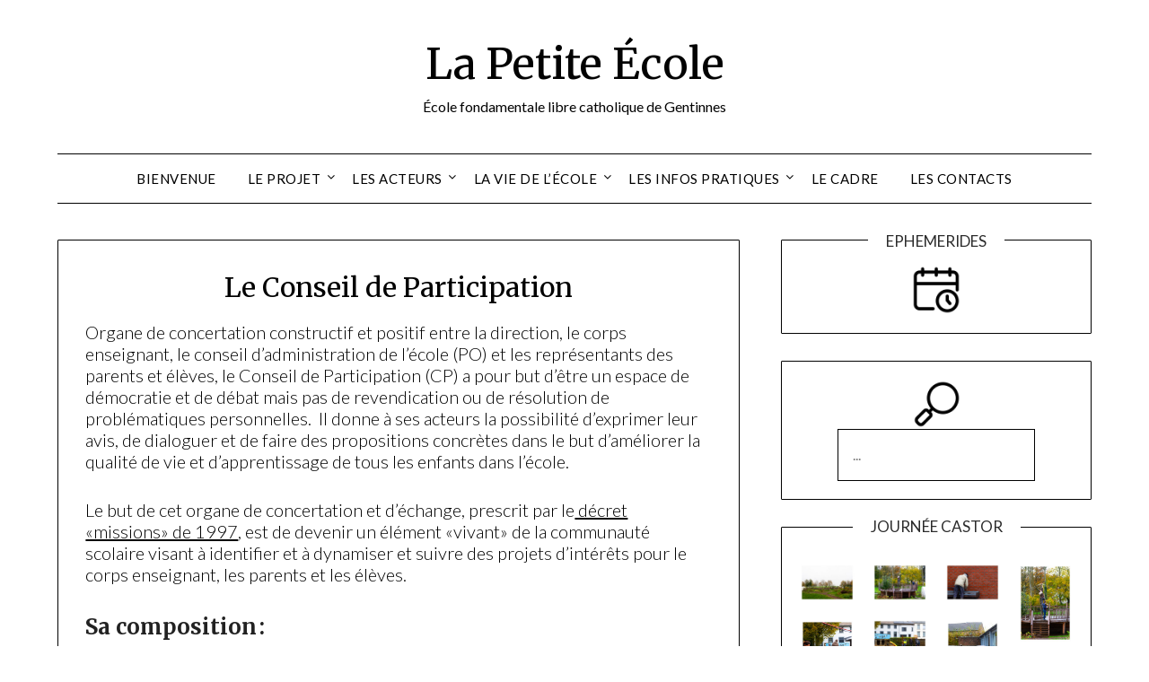

--- FILE ---
content_type: text/html; charset=UTF-8
request_url: http://www.petiteecole.be/lequipe/le-conseil-de-participation/
body_size: 10366
content:
<!doctype html>
<html lang="fr-FR">
<head>
	<meta charset="UTF-8">
	<meta name="viewport" content="width=device-width, initial-scale=1">
	<link rel="profile" href="http://gmpg.org/xfn/11">
	<title>Le Conseil de Participation &#8211; La Petite École</title>
<meta name='robots' content='max-image-preview:large' />
<link rel='dns-prefetch' href='//fonts.googleapis.com' />
<link rel="alternate" type="application/rss+xml" title="La Petite École &raquo; Flux" href="http://www.petiteecole.be/feed/" />
<link rel="alternate" type="application/rss+xml" title="La Petite École &raquo; Flux des commentaires" href="http://www.petiteecole.be/comments/feed/" />
<script type="text/javascript">
/* <![CDATA[ */
window._wpemojiSettings = {"baseUrl":"https:\/\/s.w.org\/images\/core\/emoji\/15.0.3\/72x72\/","ext":".png","svgUrl":"https:\/\/s.w.org\/images\/core\/emoji\/15.0.3\/svg\/","svgExt":".svg","source":{"concatemoji":"http:\/\/www.petiteecole.be\/wp-includes\/js\/wp-emoji-release.min.js?ver=6.5.7"}};
/*! This file is auto-generated */
!function(i,n){var o,s,e;function c(e){try{var t={supportTests:e,timestamp:(new Date).valueOf()};sessionStorage.setItem(o,JSON.stringify(t))}catch(e){}}function p(e,t,n){e.clearRect(0,0,e.canvas.width,e.canvas.height),e.fillText(t,0,0);var t=new Uint32Array(e.getImageData(0,0,e.canvas.width,e.canvas.height).data),r=(e.clearRect(0,0,e.canvas.width,e.canvas.height),e.fillText(n,0,0),new Uint32Array(e.getImageData(0,0,e.canvas.width,e.canvas.height).data));return t.every(function(e,t){return e===r[t]})}function u(e,t,n){switch(t){case"flag":return n(e,"\ud83c\udff3\ufe0f\u200d\u26a7\ufe0f","\ud83c\udff3\ufe0f\u200b\u26a7\ufe0f")?!1:!n(e,"\ud83c\uddfa\ud83c\uddf3","\ud83c\uddfa\u200b\ud83c\uddf3")&&!n(e,"\ud83c\udff4\udb40\udc67\udb40\udc62\udb40\udc65\udb40\udc6e\udb40\udc67\udb40\udc7f","\ud83c\udff4\u200b\udb40\udc67\u200b\udb40\udc62\u200b\udb40\udc65\u200b\udb40\udc6e\u200b\udb40\udc67\u200b\udb40\udc7f");case"emoji":return!n(e,"\ud83d\udc26\u200d\u2b1b","\ud83d\udc26\u200b\u2b1b")}return!1}function f(e,t,n){var r="undefined"!=typeof WorkerGlobalScope&&self instanceof WorkerGlobalScope?new OffscreenCanvas(300,150):i.createElement("canvas"),a=r.getContext("2d",{willReadFrequently:!0}),o=(a.textBaseline="top",a.font="600 32px Arial",{});return e.forEach(function(e){o[e]=t(a,e,n)}),o}function t(e){var t=i.createElement("script");t.src=e,t.defer=!0,i.head.appendChild(t)}"undefined"!=typeof Promise&&(o="wpEmojiSettingsSupports",s=["flag","emoji"],n.supports={everything:!0,everythingExceptFlag:!0},e=new Promise(function(e){i.addEventListener("DOMContentLoaded",e,{once:!0})}),new Promise(function(t){var n=function(){try{var e=JSON.parse(sessionStorage.getItem(o));if("object"==typeof e&&"number"==typeof e.timestamp&&(new Date).valueOf()<e.timestamp+604800&&"object"==typeof e.supportTests)return e.supportTests}catch(e){}return null}();if(!n){if("undefined"!=typeof Worker&&"undefined"!=typeof OffscreenCanvas&&"undefined"!=typeof URL&&URL.createObjectURL&&"undefined"!=typeof Blob)try{var e="postMessage("+f.toString()+"("+[JSON.stringify(s),u.toString(),p.toString()].join(",")+"));",r=new Blob([e],{type:"text/javascript"}),a=new Worker(URL.createObjectURL(r),{name:"wpTestEmojiSupports"});return void(a.onmessage=function(e){c(n=e.data),a.terminate(),t(n)})}catch(e){}c(n=f(s,u,p))}t(n)}).then(function(e){for(var t in e)n.supports[t]=e[t],n.supports.everything=n.supports.everything&&n.supports[t],"flag"!==t&&(n.supports.everythingExceptFlag=n.supports.everythingExceptFlag&&n.supports[t]);n.supports.everythingExceptFlag=n.supports.everythingExceptFlag&&!n.supports.flag,n.DOMReady=!1,n.readyCallback=function(){n.DOMReady=!0}}).then(function(){return e}).then(function(){var e;n.supports.everything||(n.readyCallback(),(e=n.source||{}).concatemoji?t(e.concatemoji):e.wpemoji&&e.twemoji&&(t(e.twemoji),t(e.wpemoji)))}))}((window,document),window._wpemojiSettings);
/* ]]> */
</script>
<style id='wp-emoji-styles-inline-css' type='text/css'>

	img.wp-smiley, img.emoji {
		display: inline !important;
		border: none !important;
		box-shadow: none !important;
		height: 1em !important;
		width: 1em !important;
		margin: 0 0.07em !important;
		vertical-align: -0.1em !important;
		background: none !important;
		padding: 0 !important;
	}
</style>
<link rel='stylesheet' id='wp-block-library-css' href='http://www.petiteecole.be/wp-includes/css/dist/block-library/style.min.css?ver=6.5.7' type='text/css' media='all' />
<style id='superb-addons-animated-heading-style-inline-css' type='text/css'>
.superbaddons-animated-heading-block{overflow:hidden}.superbaddons-animated-heading-block .superb-animated-heading-letter{display:inline-block}

</style>
<style id='superb-addons-author-box-style-inline-css' type='text/css'>
.superbaddons-authorbox{align-items:stretch;border-radius:10px;display:flex;flex-direction:row;gap:20px;padding:40px 20px}.superbaddons-authorbox-alignment-left{justify-content:flex-start}.superbaddons-authorbox-alignment-center{align-items:center;flex-direction:column;gap:0;justify-content:center;text-align:center}.superbaddons-authorbox-alignment-right{flex-direction:row-reverse;text-align:right}.superbaddons-authorbox-left{align-items:center;display:flex;flex:1;max-width:96px}.superbaddons-authorbox-right{flex:1}.superbaddons-authorbox-avatar{border-radius:50%}.superbaddons-authorbox-authorname{color:#444;font-size:32px;font-style:normal;font-weight:800;line-height:40px}.superbaddons-authorbox-authorbio{color:#7c7c7c;font-size:14px;font-style:normal;font-weight:600;line-height:19px}.superbaddons-authorbox-authorbio,.superbaddons-authorbox-authorname{margin:0}.superbaddons-authorbox-social-wrapper{align-items:flex-start;display:flex;flex-direction:row;gap:10px}.superbaddons-authorbox-social-wrapper a{margin-top:15px}

</style>
<style id='superb-addons-ratings-style-inline-css' type='text/css'>
.superbaddongs-ratings-overall-wrapper{display:flex;flex-direction:column}.superbaddons-ratings-overall-label{font-style:normal;font-weight:700}.superbaddons-ratings-overall-rating-wrapper{align-items:center;display:flex;flex-direction:row;gap:12px}.superbaddons-ratings-overall-rating{align-items:center;display:flex;font-style:normal;font-weight:800;gap:5px;line-height:40px}.superbaddons-ratings-stars-icons{display:flex;flex-wrap:wrap;gap:8px;position:relative}.superbaddons-ratings-single-star{align-items:center;display:flex;position:relative}.superbaddons-ratings-single-percentage-star{left:0;overflow:hidden;position:absolute;top:0}.superbaddons-ratings-ratingbar-label{font-weight:700;margin:30px 0 16px}.superbaddons-ratings-ratingbar-bar{border-radius:100px;overflow:hidden;width:100%}.superbaddons-ratings-ratingbar-bar,.superbaddons-ratings-ratingbar-bar-fill{height:10px}.superbaddons-ratings-alignment-center{text-align:center}.superbaddons-ratings-alignment-center .superbaddons-ratings-overall-rating-wrapper{justify-content:center}.superbaddons-ratings-alignment-right{text-align:right}.superbaddons-ratings-alignment-right .superbaddons-ratings-overall-rating-wrapper{flex-direction:row-reverse}

</style>
<style id='superb-addons-table-of-contents-style-inline-css' type='text/css'>
.superbaddons-tableofcontents{display:flex;flex-direction:column}.superbaddons-tableofcontents-alignment-center{align-items:center;text-align:center}.superbaddons-tableofcontents-alignment-right{direction:rtl}.superbaddons-tableofcontents-boxed{border-radius:10px;padding:40px 20px}.superbaddons-tableofcontents-title{font-style:normal;font-weight:800}.superbaddons-tableofcontents-text{font-style:normal;font-weight:600}.superbaddons-tableofcontents-table ol{list-style-position:inside;margin:0;padding:0}.superbaddons-tableofcontents-table ol ol{padding-left:20px}.superbaddons-tableofcontents-alignment-center .superbaddons-tableofcontents-table ol ol{padding-left:0}.superbaddons-tableofcontents-alignment-right .superbaddons-tableofcontents-table ol ol{padding-left:0;padding-right:20px}

</style>
<style id='superb-addons-recent-posts-style-inline-css' type='text/css'>
.superbaddons-recentposts-alignment-center .superbaddons-recentposts-item-inner{flex-direction:column;justify-content:center;text-align:center}.superbaddons-recentposts-alignment-right{direction:rtl}.superbaddons-recentposts-list{list-style:none;margin:0;padding:0}.superbaddons-recentposts-list a{text-decoration:none}.superbaddons-recentposts-list a:active,.superbaddons-recentposts-list a:focus,.superbaddons-recentposts-list a:hover{color:inherit}.superbaddons-recentposts-item{margin-bottom:10px}.superbaddons-recentposts-item:last-of-type{margin-bottom:0}.superbaddons-recentposts-item-inner{align-items:center;display:flex;gap:10px}.superbaddons-recentposts-item-left,.superbaddons-recentposts-item-right{display:flex;flex-direction:column}

</style>
<style id='superb-addons-cover-image-style-inline-css' type='text/css'>
.superbaddons-coverimage-block{overflow:hidden}

</style>
<style id='superb-addons-google-maps-style-inline-css' type='text/css'>
.superbaddons-google-maps-block{overflow:hidden}

</style>
<style id='superb-addons-reveal-button-style-inline-css' type='text/css'>
.superb-addons-reveal-button{box-sizing:border-box;font-size:18px;padding-right:30px;position:relative}.superb-addons-reveal-button-element{background-color:var(--wp--preset--color--primary,#fff);border:1px solid var(--wp--preset--color--primary,#000);border-radius:5px;box-sizing:border-box;color:var(--wp--preset--color--contrast-light,#000);display:inline-block;line-height:1;margin:0;padding:15px 25px;position:relative;text-align:center;text-decoration:none;width:auto;z-index:1}.superb-addons-reveal-button.superb-addons-reveal-button-width-25{width:calc(25% - var(--wp--style--block-gap, .5em)*.75)}.superb-addons-reveal-button.superb-addons-reveal-button-width-50{width:calc(50% - var(--wp--style--block-gap, .5em)*.5)}.superb-addons-reveal-button.superb-addons-reveal-button-width-75{width:calc(75% - var(--wp--style--block-gap, .5em)*.25)}.superb-addons-reveal-button.superb-addons-reveal-button-width-100{flex-basis:100%;width:100%}.superb-has-custom-width .superb-addons-reveal-button-element{width:100%}.superb-addons-reveal-button-has-reveal .superb-addons-reveal-button-element.superb-addons-reveal-button-cta{border-bottom-right-radius:0!important;border-top-right-radius:0!important}.superb-addons-reveal-button-element.superb-addons-reveal-button-revealed{border-color:var(--wp--preset--color--primary,#000);border-style:dashed;display:inline-flex;gap:10px;margin-right:0;-webkit-user-select:all;-moz-user-select:all;user-select:all}.superb-addons-reveal-button-element.superb-addons-reveal-button-revealed,.superb-addons-reveal-button-teaser{align-items:center;background-color:var(--wp--preset--color--contrast-light,#fff);color:var(--wp--preset--color--primary,#000)}.superb-addons-reveal-button-teaser{border:1px dashed #000;border:1px dashed var(--wp--preset--color--primary,#000);border-radius:0 8px 8px 0;box-sizing:border-box;display:none;height:100%;justify-content:flex-end;padding:0 10px;position:absolute;right:0;top:0;-webkit-user-select:none;-moz-user-select:none;user-select:none;width:50%;z-index:0}.superb-addons-reveal-button-has-reveal .superb-addons-reveal-button-teaser{display:flex}.superb-addons-reveal-button .superb-has-teaser-text-color{color:var(--superb-addons-reveal-button-teaser-text)}.superb-addons-reveal-button .superb-has-teaser-background-color{background-color:var(--superb-addons-reveal-button-teaser-background)}.superb-addons-reveal-button:active,.superb-addons-reveal-button:focus,.superb-addons-reveal-button:hover{text-decoration:none}.superb-addons-reveal-button-element button{align-items:center;background:none;border:none;color:inherit;cursor:pointer;display:inline-flex;font-family:inherit;font-size:18px;font-weight:inherit;margin:0;padding:0;text-align:center;text-decoration:none;-webkit-user-select:none;-moz-user-select:none;user-select:none}

</style>
<style id='classic-theme-styles-inline-css' type='text/css'>
/*! This file is auto-generated */
.wp-block-button__link{color:#fff;background-color:#32373c;border-radius:9999px;box-shadow:none;text-decoration:none;padding:calc(.667em + 2px) calc(1.333em + 2px);font-size:1.125em}.wp-block-file__button{background:#32373c;color:#fff;text-decoration:none}
</style>
<style id='global-styles-inline-css' type='text/css'>
body{--wp--preset--color--black: #000000;--wp--preset--color--cyan-bluish-gray: #abb8c3;--wp--preset--color--white: #ffffff;--wp--preset--color--pale-pink: #f78da7;--wp--preset--color--vivid-red: #cf2e2e;--wp--preset--color--luminous-vivid-orange: #ff6900;--wp--preset--color--luminous-vivid-amber: #fcb900;--wp--preset--color--light-green-cyan: #7bdcb5;--wp--preset--color--vivid-green-cyan: #00d084;--wp--preset--color--pale-cyan-blue: #8ed1fc;--wp--preset--color--vivid-cyan-blue: #0693e3;--wp--preset--color--vivid-purple: #9b51e0;--wp--preset--gradient--vivid-cyan-blue-to-vivid-purple: linear-gradient(135deg,rgba(6,147,227,1) 0%,rgb(155,81,224) 100%);--wp--preset--gradient--light-green-cyan-to-vivid-green-cyan: linear-gradient(135deg,rgb(122,220,180) 0%,rgb(0,208,130) 100%);--wp--preset--gradient--luminous-vivid-amber-to-luminous-vivid-orange: linear-gradient(135deg,rgba(252,185,0,1) 0%,rgba(255,105,0,1) 100%);--wp--preset--gradient--luminous-vivid-orange-to-vivid-red: linear-gradient(135deg,rgba(255,105,0,1) 0%,rgb(207,46,46) 100%);--wp--preset--gradient--very-light-gray-to-cyan-bluish-gray: linear-gradient(135deg,rgb(238,238,238) 0%,rgb(169,184,195) 100%);--wp--preset--gradient--cool-to-warm-spectrum: linear-gradient(135deg,rgb(74,234,220) 0%,rgb(151,120,209) 20%,rgb(207,42,186) 40%,rgb(238,44,130) 60%,rgb(251,105,98) 80%,rgb(254,248,76) 100%);--wp--preset--gradient--blush-light-purple: linear-gradient(135deg,rgb(255,206,236) 0%,rgb(152,150,240) 100%);--wp--preset--gradient--blush-bordeaux: linear-gradient(135deg,rgb(254,205,165) 0%,rgb(254,45,45) 50%,rgb(107,0,62) 100%);--wp--preset--gradient--luminous-dusk: linear-gradient(135deg,rgb(255,203,112) 0%,rgb(199,81,192) 50%,rgb(65,88,208) 100%);--wp--preset--gradient--pale-ocean: linear-gradient(135deg,rgb(255,245,203) 0%,rgb(182,227,212) 50%,rgb(51,167,181) 100%);--wp--preset--gradient--electric-grass: linear-gradient(135deg,rgb(202,248,128) 0%,rgb(113,206,126) 100%);--wp--preset--gradient--midnight: linear-gradient(135deg,rgb(2,3,129) 0%,rgb(40,116,252) 100%);--wp--preset--font-size--small: 13px;--wp--preset--font-size--medium: 20px;--wp--preset--font-size--large: 36px;--wp--preset--font-size--x-large: 42px;--wp--preset--spacing--20: 0.44rem;--wp--preset--spacing--30: 0.67rem;--wp--preset--spacing--40: 1rem;--wp--preset--spacing--50: 1.5rem;--wp--preset--spacing--60: 2.25rem;--wp--preset--spacing--70: 3.38rem;--wp--preset--spacing--80: 5.06rem;--wp--preset--shadow--natural: 6px 6px 9px rgba(0, 0, 0, 0.2);--wp--preset--shadow--deep: 12px 12px 50px rgba(0, 0, 0, 0.4);--wp--preset--shadow--sharp: 6px 6px 0px rgba(0, 0, 0, 0.2);--wp--preset--shadow--outlined: 6px 6px 0px -3px rgba(255, 255, 255, 1), 6px 6px rgba(0, 0, 0, 1);--wp--preset--shadow--crisp: 6px 6px 0px rgba(0, 0, 0, 1);}:where(.is-layout-flex){gap: 0.5em;}:where(.is-layout-grid){gap: 0.5em;}body .is-layout-flex{display: flex;}body .is-layout-flex{flex-wrap: wrap;align-items: center;}body .is-layout-flex > *{margin: 0;}body .is-layout-grid{display: grid;}body .is-layout-grid > *{margin: 0;}:where(.wp-block-columns.is-layout-flex){gap: 2em;}:where(.wp-block-columns.is-layout-grid){gap: 2em;}:where(.wp-block-post-template.is-layout-flex){gap: 1.25em;}:where(.wp-block-post-template.is-layout-grid){gap: 1.25em;}.has-black-color{color: var(--wp--preset--color--black) !important;}.has-cyan-bluish-gray-color{color: var(--wp--preset--color--cyan-bluish-gray) !important;}.has-white-color{color: var(--wp--preset--color--white) !important;}.has-pale-pink-color{color: var(--wp--preset--color--pale-pink) !important;}.has-vivid-red-color{color: var(--wp--preset--color--vivid-red) !important;}.has-luminous-vivid-orange-color{color: var(--wp--preset--color--luminous-vivid-orange) !important;}.has-luminous-vivid-amber-color{color: var(--wp--preset--color--luminous-vivid-amber) !important;}.has-light-green-cyan-color{color: var(--wp--preset--color--light-green-cyan) !important;}.has-vivid-green-cyan-color{color: var(--wp--preset--color--vivid-green-cyan) !important;}.has-pale-cyan-blue-color{color: var(--wp--preset--color--pale-cyan-blue) !important;}.has-vivid-cyan-blue-color{color: var(--wp--preset--color--vivid-cyan-blue) !important;}.has-vivid-purple-color{color: var(--wp--preset--color--vivid-purple) !important;}.has-black-background-color{background-color: var(--wp--preset--color--black) !important;}.has-cyan-bluish-gray-background-color{background-color: var(--wp--preset--color--cyan-bluish-gray) !important;}.has-white-background-color{background-color: var(--wp--preset--color--white) !important;}.has-pale-pink-background-color{background-color: var(--wp--preset--color--pale-pink) !important;}.has-vivid-red-background-color{background-color: var(--wp--preset--color--vivid-red) !important;}.has-luminous-vivid-orange-background-color{background-color: var(--wp--preset--color--luminous-vivid-orange) !important;}.has-luminous-vivid-amber-background-color{background-color: var(--wp--preset--color--luminous-vivid-amber) !important;}.has-light-green-cyan-background-color{background-color: var(--wp--preset--color--light-green-cyan) !important;}.has-vivid-green-cyan-background-color{background-color: var(--wp--preset--color--vivid-green-cyan) !important;}.has-pale-cyan-blue-background-color{background-color: var(--wp--preset--color--pale-cyan-blue) !important;}.has-vivid-cyan-blue-background-color{background-color: var(--wp--preset--color--vivid-cyan-blue) !important;}.has-vivid-purple-background-color{background-color: var(--wp--preset--color--vivid-purple) !important;}.has-black-border-color{border-color: var(--wp--preset--color--black) !important;}.has-cyan-bluish-gray-border-color{border-color: var(--wp--preset--color--cyan-bluish-gray) !important;}.has-white-border-color{border-color: var(--wp--preset--color--white) !important;}.has-pale-pink-border-color{border-color: var(--wp--preset--color--pale-pink) !important;}.has-vivid-red-border-color{border-color: var(--wp--preset--color--vivid-red) !important;}.has-luminous-vivid-orange-border-color{border-color: var(--wp--preset--color--luminous-vivid-orange) !important;}.has-luminous-vivid-amber-border-color{border-color: var(--wp--preset--color--luminous-vivid-amber) !important;}.has-light-green-cyan-border-color{border-color: var(--wp--preset--color--light-green-cyan) !important;}.has-vivid-green-cyan-border-color{border-color: var(--wp--preset--color--vivid-green-cyan) !important;}.has-pale-cyan-blue-border-color{border-color: var(--wp--preset--color--pale-cyan-blue) !important;}.has-vivid-cyan-blue-border-color{border-color: var(--wp--preset--color--vivid-cyan-blue) !important;}.has-vivid-purple-border-color{border-color: var(--wp--preset--color--vivid-purple) !important;}.has-vivid-cyan-blue-to-vivid-purple-gradient-background{background: var(--wp--preset--gradient--vivid-cyan-blue-to-vivid-purple) !important;}.has-light-green-cyan-to-vivid-green-cyan-gradient-background{background: var(--wp--preset--gradient--light-green-cyan-to-vivid-green-cyan) !important;}.has-luminous-vivid-amber-to-luminous-vivid-orange-gradient-background{background: var(--wp--preset--gradient--luminous-vivid-amber-to-luminous-vivid-orange) !important;}.has-luminous-vivid-orange-to-vivid-red-gradient-background{background: var(--wp--preset--gradient--luminous-vivid-orange-to-vivid-red) !important;}.has-very-light-gray-to-cyan-bluish-gray-gradient-background{background: var(--wp--preset--gradient--very-light-gray-to-cyan-bluish-gray) !important;}.has-cool-to-warm-spectrum-gradient-background{background: var(--wp--preset--gradient--cool-to-warm-spectrum) !important;}.has-blush-light-purple-gradient-background{background: var(--wp--preset--gradient--blush-light-purple) !important;}.has-blush-bordeaux-gradient-background{background: var(--wp--preset--gradient--blush-bordeaux) !important;}.has-luminous-dusk-gradient-background{background: var(--wp--preset--gradient--luminous-dusk) !important;}.has-pale-ocean-gradient-background{background: var(--wp--preset--gradient--pale-ocean) !important;}.has-electric-grass-gradient-background{background: var(--wp--preset--gradient--electric-grass) !important;}.has-midnight-gradient-background{background: var(--wp--preset--gradient--midnight) !important;}.has-small-font-size{font-size: var(--wp--preset--font-size--small) !important;}.has-medium-font-size{font-size: var(--wp--preset--font-size--medium) !important;}.has-large-font-size{font-size: var(--wp--preset--font-size--large) !important;}.has-x-large-font-size{font-size: var(--wp--preset--font-size--x-large) !important;}
.wp-block-navigation a:where(:not(.wp-element-button)){color: inherit;}
:where(.wp-block-post-template.is-layout-flex){gap: 1.25em;}:where(.wp-block-post-template.is-layout-grid){gap: 1.25em;}
:where(.wp-block-columns.is-layout-flex){gap: 2em;}:where(.wp-block-columns.is-layout-grid){gap: 2em;}
.wp-block-pullquote{font-size: 1.5em;line-height: 1.6;}
</style>
<link rel='stylesheet' id='responsive-lightbox-swipebox-css' href='http://www.petiteecole.be/wp-content/plugins/responsive-lightbox/assets/swipebox/swipebox.min.css?ver=2.4.7' type='text/css' media='all' />
<link rel='stylesheet' id='superb-addons-patterns-css' href='http://www.petiteecole.be/wp-content/plugins/superb-blocks/assets/css/patterns.min.css?ver=3.2.9' type='text/css' media='all' />
<link rel='stylesheet' id='superb-addons-enhancements-css' href='http://www.petiteecole.be/wp-content/plugins/superb-blocks/assets/css/enhancements.min.css?ver=3.2.9' type='text/css' media='all' />
<link rel='stylesheet' id='font-awesome-css' href='http://www.petiteecole.be/wp-content/themes/minimalistblogger/css/font-awesome.min.css?ver=6.5.7' type='text/css' media='all' />
<link rel='stylesheet' id='minimalistblogger-style-css' href='http://www.petiteecole.be/wp-content/themes/minimalistblogger/style.css?ver=6.5.7' type='text/css' media='all' />
<link rel='stylesheet' id='minimalistblogger-google-fonts-css' href='//fonts.googleapis.com/css?family=Lato%3A300%2C400%2C700%2C900%7CMerriweather%3A400%2C700&#038;ver=6.5.7' type='text/css' media='all' />
<link rel='stylesheet' id='newsletter-css' href='http://www.petiteecole.be/wp-content/plugins/newsletter/style.css?ver=8.3.2' type='text/css' media='all' />
<script type="text/javascript" src="http://www.petiteecole.be/wp-includes/js/jquery/jquery.min.js?ver=3.7.1" id="jquery-core-js"></script>
<script type="text/javascript" src="http://www.petiteecole.be/wp-includes/js/jquery/jquery-migrate.min.js?ver=3.4.1" id="jquery-migrate-js"></script>
<script type="text/javascript" src="http://www.petiteecole.be/wp-content/plugins/responsive-lightbox/assets/swipebox/jquery.swipebox.min.js?ver=2.4.7" id="responsive-lightbox-swipebox-js"></script>
<script type="text/javascript" src="http://www.petiteecole.be/wp-includes/js/underscore.min.js?ver=1.13.4" id="underscore-js"></script>
<script type="text/javascript" src="http://www.petiteecole.be/wp-content/plugins/responsive-lightbox/assets/infinitescroll/infinite-scroll.pkgd.min.js?ver=6.5.7" id="responsive-lightbox-infinite-scroll-js"></script>
<script type="text/javascript" id="responsive-lightbox-js-before">
/* <![CDATA[ */
var rlArgs = {"script":"swipebox","selector":"lightbox","customEvents":"","activeGalleries":true,"animation":true,"hideCloseButtonOnMobile":false,"removeBarsOnMobile":false,"hideBars":true,"hideBarsDelay":5000,"videoMaxWidth":1080,"useSVG":true,"loopAtEnd":false,"woocommerce_gallery":false,"ajaxurl":"http:\/\/www.petiteecole.be\/wp-admin\/admin-ajax.php","nonce":"72c013e51c","preview":false,"postId":1837,"scriptExtension":false};
/* ]]> */
</script>
<script type="text/javascript" src="http://www.petiteecole.be/wp-content/plugins/responsive-lightbox/js/front.js?ver=2.4.7" id="responsive-lightbox-js"></script>
<link rel="https://api.w.org/" href="http://www.petiteecole.be/wp-json/" /><link rel="alternate" type="application/json" href="http://www.petiteecole.be/wp-json/wp/v2/pages/1837" /><link rel="EditURI" type="application/rsd+xml" title="RSD" href="http://www.petiteecole.be/xmlrpc.php?rsd" />
<meta name="generator" content="WordPress 6.5.7" />
<link rel="canonical" href="http://www.petiteecole.be/lequipe/le-conseil-de-participation/" />
<link rel='shortlink' href='http://www.petiteecole.be/?p=1837' />
<link rel="alternate" type="application/json+oembed" href="http://www.petiteecole.be/wp-json/oembed/1.0/embed?url=http%3A%2F%2Fwww.petiteecole.be%2Flequipe%2Fle-conseil-de-participation%2F" />
<link rel="alternate" type="text/xml+oembed" href="http://www.petiteecole.be/wp-json/oembed/1.0/embed?url=http%3A%2F%2Fwww.petiteecole.be%2Flequipe%2Fle-conseil-de-participation%2F&#038;format=xml" />

		<style type="text/css">
			body, 
			.site, 
			.swidgets-wrap h3, 
			.post-data-text { background: #ffffff; }

			.site-title a, 
			.site-description { color: ; }

			.sheader { background:  }
		</style>
			<style type="text/css">
			.site-title a,
			.site-description {
				color: #020202;
			}

			
			"
			
			
		</style>
		</head>

<body class="page-template-default page page-id-1837 page-child parent-pageid-22 masthead-fixed fpt-template-minimalistblogger">
	 <a class="skip-link screen-reader-text" href="#content">Skip to content</a>
	<div id="page" class="site">

		<header id="masthead" class="sheader site-header clearfix">
			<div class="content-wrap">
							<div class="site-branding">
				<!-- If frontpage, make title h1 -->
							<p class="site-title"><a href="http://www.petiteecole.be/" rel="home">La Petite École</a></p>
						<p class="site-description">École fondamentale libre catholique de Gentinnes</p>
					</div>
			</div>
	<nav id="primary-site-navigation" class="primary-menu main-navigation clearfix">
		<a href="#" id="pull" class="smenu-hide toggle-mobile-menu menu-toggle" aria-controls="secondary-menu" aria-expanded="false">Menu</a>
		<div class="content-wrap text-center">
			<div class="center-main-menu">
				<div class="menu-menu-pages-container"><ul id="primary-menu" class="pmenu"><li id="menu-item-30" class="menu-item menu-item-type-post_type menu-item-object-page menu-item-30"><a href="http://www.petiteecole.be/accueil/">Bienvenue</a></li>
<li id="menu-item-33" class="menu-item menu-item-type-post_type menu-item-object-page menu-item-has-children menu-item-33"><a href="http://www.petiteecole.be/projet/">Le projet</a>
<ul class="sub-menu">
	<li id="menu-item-1945" class="menu-item menu-item-type-post_type menu-item-object-page menu-item-1945"><a href="http://www.petiteecole.be/projet/projet-pedagogique/">Projet pédagogique</a></li>
	<li id="menu-item-1935" class="menu-item menu-item-type-post_type menu-item-object-page menu-item-1935"><a href="http://www.petiteecole.be/projet/projet-detabissement/">Projet d’étabissement</a></li>
	<li id="menu-item-1946" class="menu-item menu-item-type-post_type menu-item-object-page menu-item-1946"><a href="http://www.petiteecole.be/projet/projet-educatif/">Projet éducatif</a></li>
	<li id="menu-item-1939" class="menu-item menu-item-type-post_type menu-item-object-page menu-item-1939"><a href="http://www.petiteecole.be/vie-de-lecole/regles-de-vie-a-lecole/reglement-a-destination-des-enfants/">Règlement à destination des enfants</a></li>
	<li id="menu-item-1960" class="menu-item menu-item-type-post_type menu-item-object-page menu-item-1960"><a href="http://www.petiteecole.be/vie-de-lecole/regles-de-vie-a-lecole/reglement-a-destination-des-parents/">Règlement à destination des parents</a></li>
</ul>
</li>
<li id="menu-item-1755" class="menu-item menu-item-type-post_type menu-item-object-page current-page-ancestor current-menu-ancestor current-menu-parent current-page-parent current_page_parent current_page_ancestor menu-item-has-children menu-item-1755"><a href="http://www.petiteecole.be/lequipe/">Les acteurs</a>
<ul class="sub-menu">
	<li id="menu-item-1635" class="menu-item menu-item-type-post_type menu-item-object-page menu-item-1635"><a href="http://www.petiteecole.be/lequipe/lequipe-enseignante/">L’équipe enseignante</a></li>
	<li id="menu-item-195" class="menu-item menu-item-type-post_type menu-item-object-page menu-item-195"><a href="http://www.petiteecole.be/lequipe/laccueil-extrascolaire/">L’accueil extrascolaire</a></li>
	<li id="menu-item-196" class="menu-item menu-item-type-post_type menu-item-object-page menu-item-196"><a href="http://www.petiteecole.be/lequipe/le-po/">Le PO</a></li>
	<li id="menu-item-1756" class="menu-item menu-item-type-post_type menu-item-object-page menu-item-has-children menu-item-1756"><a href="http://www.petiteecole.be/lequipe/le-copain/">Le CoPaIn</a>
	<ul class="sub-menu">
		<li id="menu-item-2736" class="menu-item menu-item-type-post_type menu-item-object-post menu-item-2736"><a href="http://www.petiteecole.be/non-classe/2721/le-copain/">Rejoignez les tee-shirts rouges, rejoignez le CoPaIn !</a></li>
	</ul>
</li>
	<li id="menu-item-1949" class="menu-item menu-item-type-post_type menu-item-object-page current-menu-item page_item page-item-1837 current_page_item menu-item-1949"><a href="http://www.petiteecole.be/lequipe/le-conseil-de-participation/" aria-current="page">Le Conseil de Participation</a></li>
</ul>
</li>
<li id="menu-item-1933" class="menu-item menu-item-type-post_type menu-item-object-page menu-item-has-children menu-item-1933"><a href="http://www.petiteecole.be/vie-de-lecole/">La vie de l’école</a>
<ul class="sub-menu">
	<li id="menu-item-2684" class="menu-item menu-item-type-post_type menu-item-object-page menu-item-2684"><a href="http://www.petiteecole.be/lhistoire-de-la-petite-ecole/">Notre histoire</a></li>
	<li id="menu-item-2693" class="menu-item menu-item-type-post_type menu-item-object-page menu-item-home menu-item-2693"><a href="http://www.petiteecole.be/blog/">Le Blog</a></li>
	<li id="menu-item-1936" class="menu-item menu-item-type-post_type menu-item-object-page menu-item-1936"><a href="http://www.petiteecole.be/vie-de-lecole/projets-des-classes/">Les projets des classes</a></li>
	<li id="menu-item-1937" class="menu-item menu-item-type-post_type menu-item-object-page menu-item-1937"><a href="http://www.petiteecole.be/vie-de-lecole/activites-parascolaires/">Les activités parascolaires</a></li>
	<li id="menu-item-1938" class="menu-item menu-item-type-post_type menu-item-object-page menu-item-1938"><a href="http://www.petiteecole.be/vie-de-lecole/fetes-a-lecole/">Fêtes à l’école</a></li>
</ul>
</li>
<li id="menu-item-1923" class="menu-item menu-item-type-post_type menu-item-object-page menu-item-has-children menu-item-1923"><a href="http://www.petiteecole.be/infos-pratiques/">Les infos pratiques</a>
<ul class="sub-menu">
	<li id="menu-item-1940" class="menu-item menu-item-type-post_type menu-item-object-page menu-item-1940"><a href="http://www.petiteecole.be/infos-pratiques/acces-a-lecole/">Accès à l’école</a></li>
	<li id="menu-item-2692" class="menu-item menu-item-type-post_type menu-item-object-page menu-item-2692"><a href="http://www.petiteecole.be/infos-pratiques/ephemerides/">Ephémérides</a></li>
	<li id="menu-item-1941" class="menu-item menu-item-type-post_type menu-item-object-page menu-item-1941"><a href="http://www.petiteecole.be/infos-pratiques/liste-de-materiel/">Listes de matériel</a></li>
	<li id="menu-item-1947" class="menu-item menu-item-type-post_type menu-item-object-page menu-item-1947"><a href="http://www.petiteecole.be/inscription-aux-services-proposes-par-lecole/">Inscription aux services proposés par l’école</a></li>
</ul>
</li>
<li id="menu-item-1924" class="menu-item menu-item-type-post_type menu-item-object-page menu-item-1924"><a href="http://www.petiteecole.be/le-cadre/">Le cadre</a></li>
<li id="menu-item-2441" class="menu-item menu-item-type-post_type menu-item-object-page menu-item-2441"><a href="http://www.petiteecole.be/contact/">Les contacts</a></li>
</ul></div>				</div>
			</div>
		</nav>
		<div class="super-menu clearfix">
			<div class="super-menu-inner">
				<a href="#" id="pull" class="toggle-mobile-menu menu-toggle" aria-controls="secondary-menu" aria-expanded="false">Menu</a>
			</div>
		</div>
		<div id="mobile-menu-overlay"></div>
	</header>

	
<div class="content-wrap">
	<div class="header-widgets-wrapper">
		
	
</div>
</div>

<div id="content" class="site-content clearfix">
	<div class="content-wrap">

	<div id="primary" class="featured-content content-area">
		<main id="main" class="site-main">

			
<article id="post-1837" class="posts-entry fbox post-1837 page type-page status-publish hentry">
			<header class="entry-header">
		<h1 class="entry-title">Le Conseil de Participation</h1>	</header><!-- .entry-header -->

	<div class="entry-content">
		
<p class="has-medium-font-size" style="font-style:normal;font-weight:100">Organe de concertation constructif et positif entre la direction, le corps enseignant, le conseil d’administration de l’école (PO) et les représentants des parents et élèves, le Conseil de Participation (CP) a pour but d’être un espace de démocratie et de débat mais pas de revendication ou de résolution de problématiques personnelles.&nbsp; Il donne à ses acteurs la possibilité d’exprimer leur avis, de dialoguer et de faire des propositions concrètes dans le but d’améliorer la qualité de vie et d’apprentissage de tous les enfants dans l’école. &nbsp;</p>



<p class="has-medium-font-size" style="font-style:normal;font-weight:100">Le but de cet organe de concertation et d’échange, prescrit par le<a href="http://www.enseignement.be/index.php?page=23827&amp;do_id=401" target="_blank" rel="noreferrer noopener"> décret «missions» de 1997</a>, est de devenir un élément «vivant» de la communauté scolaire visant à identifier et à dynamiser et suivre des projets d’intérêts pour le corps enseignant, les parents et les élèves.&nbsp;</p>



<h2 class="wp-block-heading" style="font-style:normal;font-weight:100"><strong>Sa composition :&nbsp;</strong></h2>



<div class="wp-block-group"><div class="wp-block-group__inner-container is-layout-flow wp-block-group-is-layout-flow">
<ul style="font-style:normal;font-weight:100">
<li class="has-medium-font-size">Le responsable de l’établissement (directeur)&nbsp;: Mr Eric VERBAUWHEDE</li>
</ul>



<ul start="2" style="font-style:normal;font-weight:100">
<li>2 représentant(e)s du personnel enseignant : Mme Valérie THACKER &amp; Mme Nathalie YAGUE</li>
</ul>



<ul start="3" style="font-style:normal;font-weight:100">
<li class="has-medium-font-size">3 représentant(e)s du PO : Marie DEGREVE, Claude HARDENNE &amp; Gaëtane VAN UYTVANCK</li>
</ul>



<ul start="4" style="font-style:normal;font-weight:100">
<li>3 représentant(e)s des parents  : Pierre ANDRE (Mathis &#8211; P3, Elyas &#8211; M2), Mathilde LEMAIRE (Roxane &#8211; P5, Owen &#8211; P3) &amp; Aude SCIEUR (Alexane &#8211; P3, Thiméo &#8211; P1, Charlie &#8211; M2)</li>
</ul>
</div></div>



<p class="has-medium-font-size" style="font-style:normal;font-weight:100">Les représentants des parents au CP sont élus par les autres parents de l&rsquo;école tous les deux ans.&nbsp; Les représentants des enseignants sont élus par leurs collègues tous les trois ans.&nbsp;</p>

			</div><!-- .entry-content -->
</article><!-- #post-1837 -->

		</main><!-- #main -->
	</div><!-- #primary -->


<aside id="secondary" class="featured-sidebar widget-area">
	<section id="block-57" class="fbox swidgets-wrap widget widget_block">
<div class="wp-block-group"><div class="wp-block-group__inner-container is-layout-constrained wp-block-group-is-layout-constrained">
<div class="wp-block-group"><div class="wp-block-group__inner-container is-layout-constrained wp-block-group-is-layout-constrained">
<div class="wp-block-group"><div class="wp-block-group__inner-container is-layout-constrained wp-block-group-is-layout-constrained">
<h2 class="wp-block-heading has-text-align-center">EPHEMERIDES</h2>



<div class="wp-block-group"><div class="wp-block-group__inner-container is-layout-constrained wp-block-group-is-layout-constrained"><div class="wp-block-image">
<figure class="aligncenter size-full is-resized"><a href="http://www.petiteecole.be/infos-pratiques/ephemerides/"><img loading="lazy" decoding="async" width="512" height="512" src="http://www.petiteecole.be/wp-content/uploads/2024/02/agenda.png" alt="" class="wp-image-2378" style="width:56px;height:auto" srcset="http://www.petiteecole.be/wp-content/uploads/2024/02/agenda.png 512w, http://www.petiteecole.be/wp-content/uploads/2024/02/agenda-300x300.png 300w, http://www.petiteecole.be/wp-content/uploads/2024/02/agenda-150x150.png 150w" sizes="(max-width: 512px) 100vw, 512px" /></a></figure></div></div></div>
</div></div>
</div></div>
</div></div>
</section><section id="block-58" class="fbox swidgets-wrap widget widget_block">
<div class="wp-block-group"><div class="wp-block-group__inner-container is-layout-constrained wp-block-group-is-layout-constrained">
<div class="wp-block-group"><div class="wp-block-group__inner-container is-layout-constrained wp-block-group-is-layout-constrained"><div class="wp-block-image">
<figure class="aligncenter size-full is-resized"><img loading="lazy" decoding="async" width="512" height="512" src="http://www.petiteecole.be/wp-content/uploads/2024/02/searching.png" alt="" class="wp-image-2390" style="width:55px;height:auto" srcset="http://www.petiteecole.be/wp-content/uploads/2024/02/searching.png 512w, http://www.petiteecole.be/wp-content/uploads/2024/02/searching-300x300.png 300w, http://www.petiteecole.be/wp-content/uploads/2024/02/searching-150x150.png 150w" sizes="(max-width: 512px) 100vw, 512px" /></figure></div>


<div class="wp-block-group"><div class="wp-block-group__inner-container is-layout-constrained wp-block-group-is-layout-constrained"><form role="search" method="get" action="http://www.petiteecole.be/" class="wp-block-search__no-button aligncenter wp-block-search"    ><label class="wp-block-search__label screen-reader-text" for="wp-block-search__input-1" >Rechercher</label><div class="wp-block-search__inside-wrapper "  style="width: 220px"><input class="wp-block-search__input has-border-color has-black-border-color" id="wp-block-search__input-1" placeholder="..." value="" type="search" name="s" required  style="border-width: 1px"/></div></form></div></div>
</div></div>
</div></div>
</section><section id="block-62" class="fbox swidgets-wrap widget widget_block"><div class="swidget"><div class="sidebar-title-border"><h3 class="widget-title">Journée Castor</h3></div></div><div class="wp-widget-group__inner-blocks">
<div class="wp-block-responsive-lightbox-gallery"><div class="rl-gallery-container rl-loading" id="rl-gallery-container-1" data-gallery_id="2327"> <div class="rl-gallery rl-basicmasonry-gallery rl-hover-icon-7" id="rl-gallery-1" data-gallery_no="1"> <div class="rl-gutter-sizer"></div><div class="rl-grid-sizer"></div> <div class="rl-gallery-item rl-gallery-item-width-4" > <div class="rl-gallery-item-content"> <a href="http://www.petiteecole.be/wp-content/uploads/2024/02/JC-2023001.jpg" title="" data-rl_title="" class="rl-gallery-link" data-rl_caption="" data-rel="lightbox-gallery-1"><img loading="lazy" decoding="async" src="http://www.petiteecole.be/wp-content/uploads/2024/02/JC-2023001-300x208.jpg" width="300" height="208" alt=""/></a> </div> </div> <div class="rl-gallery-item" > <div class="rl-gallery-item-content"> <a href="http://www.petiteecole.be/wp-content/uploads/2024/02/JC-2023002.jpg" title="" data-rl_title="" class="rl-gallery-link" data-rl_caption="" data-rel="lightbox-gallery-1"><img loading="lazy" decoding="async" src="http://www.petiteecole.be/wp-content/uploads/2024/02/JC-2023002-300x208.jpg" width="300" height="208" alt=""/></a> </div> </div> <div class="rl-gallery-item" > <div class="rl-gallery-item-content"> <a href="http://www.petiteecole.be/wp-content/uploads/2024/02/JC-2023003.jpg" title="" data-rl_title="" class="rl-gallery-link" data-rl_caption="" data-rel="lightbox-gallery-1"><img loading="lazy" decoding="async" src="http://www.petiteecole.be/wp-content/uploads/2024/02/JC-2023003-300x208.jpg" width="300" height="208" alt=""/></a> </div> </div> <div class="rl-gallery-item" > <div class="rl-gallery-item-content"> <a href="http://www.petiteecole.be/wp-content/uploads/2024/02/JC-2023004.jpg" title="" data-rl_title="" class="rl-gallery-link" data-rl_caption="" data-rel="lightbox-gallery-1"><img loading="lazy" decoding="async" src="http://www.petiteecole.be/wp-content/uploads/2024/02/JC-2023004-208x300.jpg" width="208" height="300" alt=""/></a> </div> </div> <div class="rl-gallery-item" > <div class="rl-gallery-item-content"> <a href="http://www.petiteecole.be/wp-content/uploads/2024/02/JC-2023005.jpg" title="" data-rl_title="" class="rl-gallery-link" data-rl_caption="" data-rel="lightbox-gallery-1"><img loading="lazy" decoding="async" src="http://www.petiteecole.be/wp-content/uploads/2024/02/JC-2023005-208x300.jpg" width="208" height="300" alt=""/></a> </div> </div> <div class="rl-gallery-item" > <div class="rl-gallery-item-content"> <a href="http://www.petiteecole.be/wp-content/uploads/2024/02/JC-2023006.jpg" title="" data-rl_title="" class="rl-gallery-link" data-rl_caption="" data-rel="lightbox-gallery-1"><img loading="lazy" decoding="async" src="http://www.petiteecole.be/wp-content/uploads/2024/02/JC-2023006-300x208.jpg" width="300" height="208" alt=""/></a> </div> </div> <div class="rl-gallery-item" > <div class="rl-gallery-item-content"> <a href="http://www.petiteecole.be/wp-content/uploads/2024/02/JC-2023007.jpg" title="" data-rl_title="" class="rl-gallery-link" data-rl_caption="" data-rel="lightbox-gallery-1"><img loading="lazy" decoding="async" src="http://www.petiteecole.be/wp-content/uploads/2024/02/JC-2023007-208x300.jpg" width="208" height="300" alt=""/></a> </div> </div> <div class="rl-gallery-item" > <div class="rl-gallery-item-content"> <a href="http://www.petiteecole.be/wp-content/uploads/2024/02/JC-2023008.jpg" title="" data-rl_title="" class="rl-gallery-link" data-rl_caption="" data-rel="lightbox-gallery-1"><img loading="lazy" decoding="async" src="http://www.petiteecole.be/wp-content/uploads/2024/02/JC-2023008-208x300.jpg" width="208" height="300" alt=""/></a> </div> </div> <div class="rl-gallery-item" > <div class="rl-gallery-item-content"> <a href="http://www.petiteecole.be/wp-content/uploads/2024/02/JC-2023009.jpg" title="" data-rl_title="" class="rl-gallery-link" data-rl_caption="" data-rel="lightbox-gallery-1"><img loading="lazy" decoding="async" src="http://www.petiteecole.be/wp-content/uploads/2024/02/JC-2023009-300x208.jpg" width="300" height="208" alt=""/></a> </div> </div> <div class="rl-gallery-item" > <div class="rl-gallery-item-content"> <a href="http://www.petiteecole.be/wp-content/uploads/2024/02/JC-2023010.jpg" title="" data-rl_title="" class="rl-gallery-link" data-rl_caption="" data-rel="lightbox-gallery-1"><img loading="lazy" decoding="async" src="http://www.petiteecole.be/wp-content/uploads/2024/02/JC-2023010-208x300.jpg" width="208" height="300" alt=""/></a> </div> </div> <div class="rl-gallery-item" > <div class="rl-gallery-item-content"> <a href="http://www.petiteecole.be/wp-content/uploads/2024/02/JC-2023011.jpg" title="" data-rl_title="" class="rl-gallery-link" data-rl_caption="" data-rel="lightbox-gallery-1"><img loading="lazy" decoding="async" src="http://www.petiteecole.be/wp-content/uploads/2024/02/JC-2023011-300x208.jpg" width="300" height="208" alt=""/></a> </div> </div> <div class="rl-gallery-item" > <div class="rl-gallery-item-content"> <a href="http://www.petiteecole.be/wp-content/uploads/2024/02/JC-2023012.jpg" title="" data-rl_title="" class="rl-gallery-link" data-rl_caption="" data-rel="lightbox-gallery-1"><img loading="lazy" decoding="async" src="http://www.petiteecole.be/wp-content/uploads/2024/02/JC-2023012-208x300.jpg" width="208" height="300" alt=""/></a> </div> </div> <div class="rl-gallery-item" > <div class="rl-gallery-item-content"> <a href="http://www.petiteecole.be/wp-content/uploads/2024/02/JC-2023013.jpg" title="" data-rl_title="" class="rl-gallery-link" data-rl_caption="" data-rel="lightbox-gallery-1"><img loading="lazy" decoding="async" src="http://www.petiteecole.be/wp-content/uploads/2024/02/JC-2023013-300x208.jpg" width="300" height="208" alt=""/></a> </div> </div> <div class="rl-gallery-item" > <div class="rl-gallery-item-content"> <a href="http://www.petiteecole.be/wp-content/uploads/2024/02/JC-2023014.jpg" title="" data-rl_title="" class="rl-gallery-link" data-rl_caption="" data-rel="lightbox-gallery-1"><img loading="lazy" decoding="async" src="http://www.petiteecole.be/wp-content/uploads/2024/02/JC-2023014-300x208.jpg" width="300" height="208" alt=""/></a> </div> </div> <div class="rl-gallery-item" > <div class="rl-gallery-item-content"> <a href="http://www.petiteecole.be/wp-content/uploads/2024/02/JC-2023015.jpg" title="" data-rl_title="" class="rl-gallery-link" data-rl_caption="" data-rel="lightbox-gallery-1"><img loading="lazy" decoding="async" src="http://www.petiteecole.be/wp-content/uploads/2024/02/JC-2023015-208x300.jpg" width="208" height="300" alt=""/></a> </div> </div> <div class="rl-gallery-item" > <div class="rl-gallery-item-content"> <a href="http://www.petiteecole.be/wp-content/uploads/2024/02/JC-2023016.jpg" title="" data-rl_title="" class="rl-gallery-link" data-rl_caption="" data-rel="lightbox-gallery-1"><img loading="lazy" decoding="async" src="http://www.petiteecole.be/wp-content/uploads/2024/02/JC-2023016-208x300.jpg" width="208" height="300" alt="Journée castor"/></a> </div> </div> <div class="rl-gallery-item" > <div class="rl-gallery-item-content"> <a href="http://www.petiteecole.be/wp-content/uploads/2024/02/JC-2023017.jpg" title="" data-rl_title="" class="rl-gallery-link" data-rl_caption="" data-rel="lightbox-gallery-1"><img loading="lazy" decoding="async" src="http://www.petiteecole.be/wp-content/uploads/2024/02/JC-2023017-208x300.jpg" width="208" height="300" alt=""/></a> </div> </div> <div class="rl-gallery-item" > <div class="rl-gallery-item-content"> <a href="http://www.petiteecole.be/wp-content/uploads/2024/02/JC-2023018.jpg" title="" data-rl_title="" class="rl-gallery-link" data-rl_caption="" data-rel="lightbox-gallery-1"><img loading="lazy" decoding="async" src="http://www.petiteecole.be/wp-content/uploads/2024/02/JC-2023018-208x300.jpg" width="208" height="300" alt=""/></a> </div> </div> <div class="rl-gallery-item" > <div class="rl-gallery-item-content"> <a href="http://www.petiteecole.be/wp-content/uploads/2024/02/JC-2023019.jpg" title="" data-rl_title="" class="rl-gallery-link" data-rl_caption="" data-rel="lightbox-gallery-1"><img loading="lazy" decoding="async" src="http://www.petiteecole.be/wp-content/uploads/2024/02/JC-2023019-208x300.jpg" width="208" height="300" alt=""/></a> </div> </div> <div class="rl-gallery-item" > <div class="rl-gallery-item-content"> <a href="http://www.petiteecole.be/wp-content/uploads/2024/02/JC-2023020.jpg" title="" data-rl_title="" class="rl-gallery-link" data-rl_caption="" data-rel="lightbox-gallery-1"><img loading="lazy" decoding="async" src="http://www.petiteecole.be/wp-content/uploads/2024/02/JC-2023020-208x300.jpg" width="208" height="300" alt=""/></a> </div> </div> <div class="rl-gallery-item" > <div class="rl-gallery-item-content"> <a href="http://www.petiteecole.be/wp-content/uploads/2024/02/JC-2023021.jpg" title="" data-rl_title="" class="rl-gallery-link" data-rl_caption="" data-rel="lightbox-gallery-1"><img loading="lazy" decoding="async" src="http://www.petiteecole.be/wp-content/uploads/2024/02/JC-2023021-208x300.jpg" width="208" height="300" alt=""/></a> </div> </div> <div class="rl-gallery-item" > <div class="rl-gallery-item-content"> <a href="http://www.petiteecole.be/wp-content/uploads/2024/02/JC-2023022.jpg" title="" data-rl_title="" class="rl-gallery-link" data-rl_caption="" data-rel="lightbox-gallery-1"><img loading="lazy" decoding="async" src="http://www.petiteecole.be/wp-content/uploads/2024/02/JC-2023022-300x208.jpg" width="300" height="208" alt=""/></a> </div> </div> <div class="rl-gallery-item" > <div class="rl-gallery-item-content"> <a href="http://www.petiteecole.be/wp-content/uploads/2024/02/JC-2023023.jpg" title="" data-rl_title="" class="rl-gallery-link" data-rl_caption="" data-rel="lightbox-gallery-1"><img loading="lazy" decoding="async" src="http://www.petiteecole.be/wp-content/uploads/2024/02/JC-2023023-208x300.jpg" width="208" height="300" alt=""/></a> </div> </div> <div class="rl-gallery-item" > <div class="rl-gallery-item-content"> <a href="http://www.petiteecole.be/wp-content/uploads/2024/02/JC-2023024.jpg" title="" data-rl_title="" class="rl-gallery-link" data-rl_caption="" data-rel="lightbox-gallery-1"><img loading="lazy" decoding="async" src="http://www.petiteecole.be/wp-content/uploads/2024/02/JC-2023024-208x300.jpg" width="208" height="300" alt=""/></a> </div> </div> </div> </div></div>
</div></section></aside><!-- #secondary -->
</div>
</div><!-- #content -->

<footer id="colophon" class="site-footer clearfix">

	<div class="content-wrap">
		
				<div class="footer-column-three footer-column-middle">
			<section id="block-56" class="fbox widget widget_block">
<div class="wp-block-group"><div class="wp-block-group__inner-container is-layout-constrained wp-block-group-is-layout-constrained">
<h2 class="wp-block-heading has-text-align-center"><mark style="background-color:rgba(0, 0, 0, 0)" class="has-inline-color has-white-color">RECHERCHER</mark></h2>



<div class="wp-block-group"><div class="wp-block-group__inner-container is-layout-constrained wp-block-group-is-layout-constrained">
<div class="wp-block-group"><div class="wp-block-group__inner-container is-layout-constrained wp-block-group-is-layout-constrained"><form role="search" method="get" action="http://www.petiteecole.be/" class="wp-block-search__no-button aligncenter wp-block-search"    ><label class="wp-block-search__label screen-reader-text" for="wp-block-search__input-2" >Rechercher</label><div class="wp-block-search__inside-wrapper " ><input class="wp-block-search__input has-border-color has-black-border-color" id="wp-block-search__input-2" placeholder="..." value="" type="search" name="s" required  style="border-width: 1px"/></div></form></div></div>
</div></div>
</div></div>
</section>		</div>
	
	
</div>

<div class="site-info">
	&copy; 2025 La Petite École	<!-- Delete below lines to remove copyright from footer -->
	<span class="footer-info-right">
		 | Powered by <a href="https://superbthemes.com/minimalistblogger/" rel="nofollow noopener">Minimalist Blog</a> WordPress Theme	</span>
	<!-- Delete above lines to remove copyright from footer -->

</div><!-- .site-info -->
</div>



</footer>
</div>
<!-- Off canvas menu overlay, delete to remove dark shadow -->
<div id="smobile-menu" class="mobile-only"></div>
<div id="mobile-menu-overlay"></div>

<link rel='stylesheet' id='responsive-lightbox-gallery-css' href='http://www.petiteecole.be/wp-content/plugins/responsive-lightbox/css/gallery.css?ver=2.4.7' type='text/css' media='all' />
<style id='responsive-lightbox-gallery-inline-css' type='text/css'>
:root {
						--rl-gallery-background_color: #000000;
						--rl-gallery-background_opacity: 0.8;
						--rl-gallery-border_color: #000000;
						--rl-gallery-title_color: #ffffff;
						--rl-gallery-caption_color: #cccccc;
					}
					.rl-gallery .rl-gallery-link {
						border: 0px solid #000000;
					}
					.rl-gallery .rl-gallery-link .rl-gallery-item-title {
						color: #ffffff;
					}
					.rl-gallery .rl-gallery-link .rl-gallery-item-caption {
						color: #cccccc;
					}
					.rl-gallery .rl-gallery-link .rl-gallery-caption,
					.rl-gallery .rl-gallery-link:after {
						background-color: rgba( 0,0,0, 0.8 );
					}
					[class^="rl-hover-icon-"] .rl-gallery-link:before,
					[class*=" rl-hover-icon-"] .rl-gallery-link:before {
						color: #ffffff;
						background-color: rgba( 0,0,0, 0.8 );
					}
</style>
<link rel='stylesheet' id='responsive-lightbox-basicmasonry-gallery-css' href='http://www.petiteecole.be/wp-content/plugins/responsive-lightbox/css/gallery-basicmasonry.css?ver=2.4.7' type='text/css' media='all' />
<style id='responsive-lightbox-basicmasonry-gallery-inline-css' type='text/css'>

			#rl-gallery-container-1 .rl-basicmasonry-gallery {
				margin: -10px -10px;
				padding: 20px 0;
			}
			#rl-gallery-container-1 .rl-pagination-bottom {
				margin-top: 10px
			}
			#rl-gallery-container-1 .rl-pagination-top {
				margin-bottom: 10px
			}
			#rl-gallery-container-1 .rl-basicmasonry-gallery .rl-gallery-item,
			#rl-gallery-container-1 .rl-basicmasonry-gallery .rl-grid-sizer {
				width: calc(33.33% - 20px);
				margin: 10px 10px;
			}
			@media all and (min-width: 1200px) {
				#rl-gallery-container-1 .rl-basicmasonry-gallery .rl-gallery-item,
				#rl-gallery-container-1 .rl-basicmasonry-gallery .rl-grid-sizer {
					width: calc(25% - 20px);
					margin: 10px 10px;
				}
			}
			@media all and (min-width: 992px) and (max-width: 1200px) {
				#rl-gallery-container-1 .rl-basicmasonry-gallery .rl-gallery-item,
				#rl-gallery-container-1 .rl-basicmasonry-gallery .rl-grid-sizer {
					width: calc(33.33% - 20px);
					margin: 10px 10px;
				}
			}
			@media all and (min-width: 768px) and (max-width: 992px) {
				#rl-gallery-container-1 .rl-basicmasonry-gallery .rl-gallery-item,
				#rl-gallery-container-1 .rl-basicmasonry-gallery .rl-grid-sizer {
					width: calc(50% - 20px);
					margin: 10px 10px;
				}
			}
			@media all and (max-width: 768px) {
				#rl-gallery-container-1 .rl-basicmasonry-gallery .rl-gallery-item,
				#rl-gallery-container-1 .rl-basicmasonry-gallery .rl-grid-sizer {
					width: calc(50% - 20px);
					margin: 10px 10px;
				}
			}
</style>
<script type="text/javascript" src="http://www.petiteecole.be/wp-content/themes/minimalistblogger/js/navigation.js?ver=20170823" id="minimalistblogger-navigation-js"></script>
<script type="text/javascript" src="http://www.petiteecole.be/wp-content/themes/minimalistblogger/js/skip-link-focus-fix.js?ver=20170823" id="minimalistblogger-skip-link-focus-fix-js"></script>
<script type="text/javascript" src="http://www.petiteecole.be/wp-content/themes/minimalistblogger/js/script.js?ver=20160720" id="minimalistblogger-script-js"></script>
<script type="text/javascript" src="http://www.petiteecole.be/wp-content/themes/minimalistblogger/js/jquery.flexslider.js?ver=20150423" id="flexslider-js"></script>
<script type="text/javascript" src="http://www.petiteecole.be/wp-content/themes/minimalistblogger/js/accessibility.js?ver=20160720" id="minimalistblogger-accessibility-js"></script>
<script type="text/javascript" src="http://www.petiteecole.be/wp-content/plugins/responsive-lightbox/assets/masonry/masonry.pkgd.min.js?ver=2.4.7" id="responsive-lightbox-masonry-js"></script>
<script type="text/javascript" src="http://www.petiteecole.be/wp-content/plugins/responsive-lightbox/assets/imagesloaded/imagesloaded.pkgd.min.js?ver=6.5.7" id="responsive-lightbox-images-loaded-js"></script>
<script type="text/javascript" id="responsive-lightbox-basicmasonry-gallery-js-before">
/* <![CDATA[ */
var rlArgsBasicMasonryGallery2 = {"originLeft":1,"originTop":1};
/* ]]> */
</script>
<script type="text/javascript" src="http://www.petiteecole.be/wp-content/plugins/responsive-lightbox/js/front-basicmasonry.js?ver=2.4.7" id="responsive-lightbox-basicmasonry-gallery-js"></script>
</body>
</html>


--- FILE ---
content_type: text/css
request_url: http://www.petiteecole.be/wp-content/plugins/responsive-lightbox/css/gallery-basicmasonry.css?ver=2.4.7
body_size: 555
content:
.rl-basicmasonry-gallery {
	position: relative;
	z-index: 2;
	display: block;
	margin: 0 auto;
}
.rl-grid-hidden {
	position: fixed !important;
	z-index: 1;
	top: 0;
	left: 0;
	width: 100%;
	pointer-events: none;
	opacity: 0;
}
.rl-basicmasonry-gallery a,
.rl-basicmasonry-gallery a {
	border: none;
	outline: none;
}
.rl-basicmasonry-gallery .rl-gallery-item img {
	display: block;
	max-width: 100% !important;
	margin: 0 !important;
	height: auto;
}
.rl-grid-sizer {
	margin-bottom: 0 !important;
}
.js .rl-grid-loading::before,
.js .rl-grid-loading::after {
	content: '';
	z-index: 1000;
}
.js .rl-gallery-item {
	visibility: visible;
}
.js .rl-grid-loading .rl-gallery-item {
	visibility: hidden;
}
.js .rl-grid-loading::before {
	position: absolute;
	top: 0;
	left: 0;
	width: 100%;
	height: 100%;
	min-height: 100%;
}
.js .rl-grid-loading::after {
	position: absolute;
	top: calc(25vh - 15px);
	left: 50%;
	width: 30px;
	height: 30px;
	margin: 0 0 0 -15px;
	border: 4px solid #fff;
	border-bottom-color: #ccc;
	border-radius: 50%;
	animation: animLoader 0.8s linear forwards infinite;
}
.rl-grid-deco {
	position: absolute;
	top: 0;
	left: 0;
	pointer-events: none;
}

.rl-grid-deco path {
	fill: none;
	stroke: rgba(0,0,0,0.2);
	stroke-width: 1px;
}

.rl-grid-reveal {
	position: absolute;
	z-index: 50;
	top: 0;
	left: 0;
	width: 100%;
	height: 100%;
	pointer-events: none;
	opacity: 0;
	background-color: rgba(0,0,0,0.2);
}
@keyframes animLoader {
	to { transform: rotate(360deg); }
}